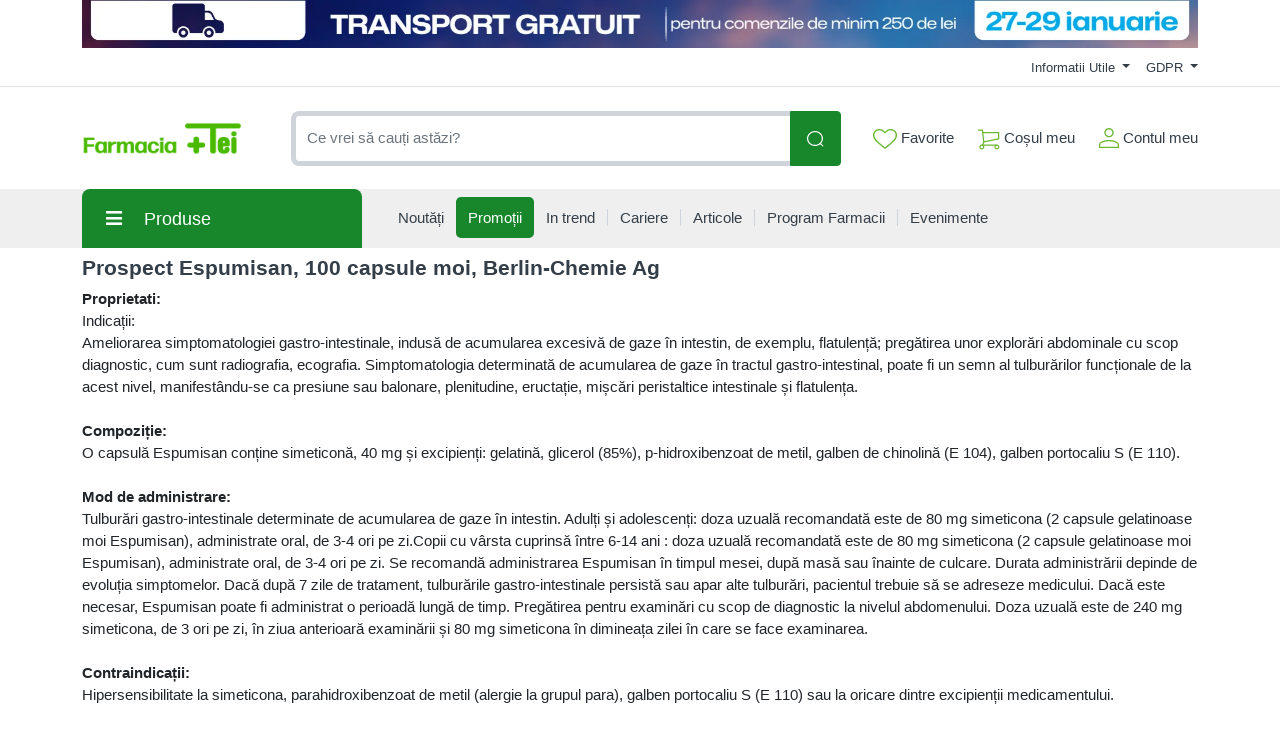

--- FILE ---
content_type: application/javascript
request_url: https://comenzi.farmaciatei.ro/assets/js/codeigniter-csrf.js?v=2026012803
body_size: 384
content:
/*
 * codeigniter-csrf.js - Read the CodeIgniter CSRF cookie from javascript,
 *                       useful for sending POST requests with AJAX.
 * 
 * readCookie() copied verbatim from http://www.quirksmode.org/js/cookies.html
 * Thanks to Peter-Paul Koch, and Scott Andrew
 * 
 * The rest of ci_csrf_token() is trivial.  Please feel free to copy it!
 * Written 2012 by Alan Jenkins <alan.christopher.jenkins@gmail.com>.
 */
function ci_csrf_token()
{
	// Match the config of the same name in application/config/config.php
	var csrf_cookie_name = "ci_csrf_token";

	return readCookie(csrf_cookie_name);

	function readCookie(name) {
		var nameEQ = name + "=";
		var ca = document.cookie.split(';');
		for(var i=0;i < ca.length;i++) {
			var c = ca[i];
			while (c.charAt(0)==' ') c = c.substring(1,c.length);
			if (c.indexOf(nameEQ) == 0) return c.substring(nameEQ.length,c.length);
		}
		return null;
	}
}
